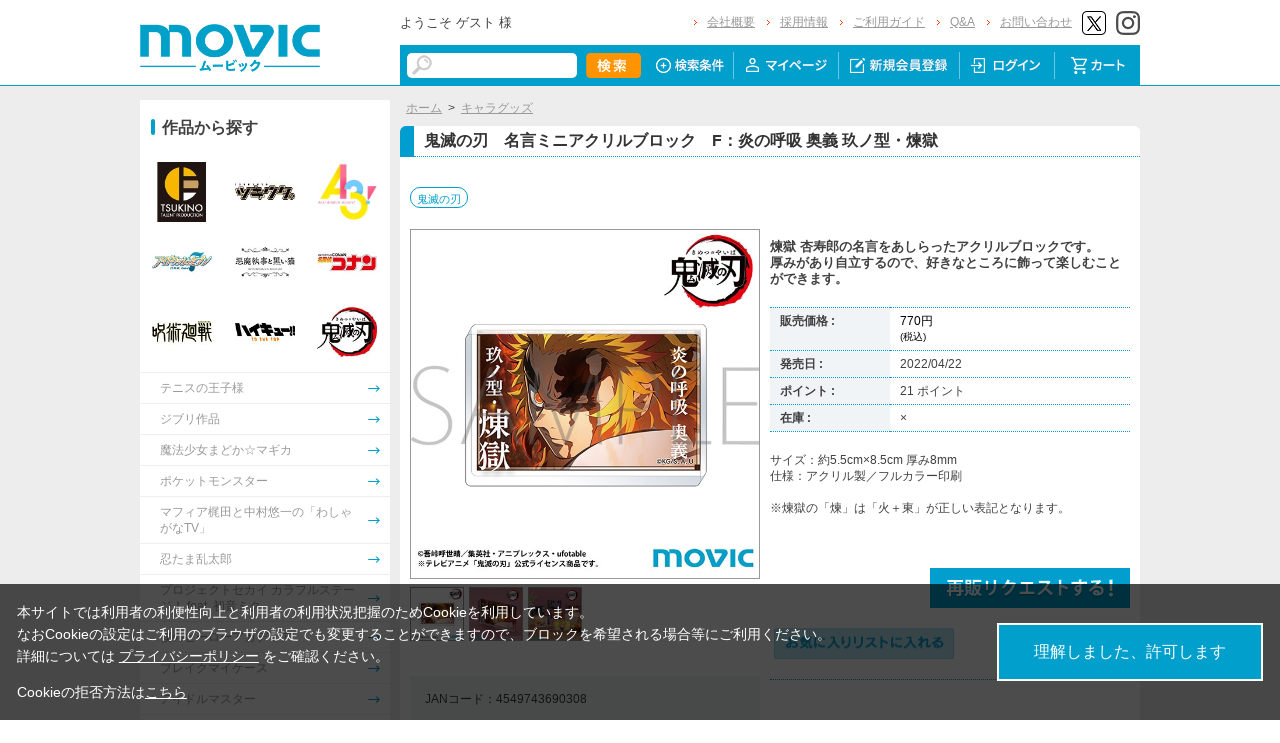

--- FILE ---
content_type: text/html; charset=shift_jis
request_url: https://www.movic.jp/shop/g/g03656-00104-00104/
body_size: 11469
content:
<!DOCTYPE HTML PUBLIC "-//W3C//DTD HTML 4.01 Transitional//EN"
    "http://www.w3.org/TR/html4/loose.dtd">
<html lang="ja" >
<head>
<meta http-equiv="Content-Type" content="text/html; charset=Shift_JIS">
<title>鬼滅の刃　名言ミニアクリルブロック　F：炎の呼吸 奥義 玖ノ型・煉獄: キャラグッズ｜ムービック（movic）</title>

<!-- Google Tag Manager -->
<script>(function(w,d,s,l,i){w[l]=w[l]||[];w[l].push({'gtm.start':
new Date().getTime(),event:'gtm.js'});var f=d.getElementsByTagName(s)[0],
j=d.createElement(s),dl=l!='dataLayer'?'&l='+l:'';j.async=true;j.src=
'https://www.googletagmanager.com/gtm.js?id='+i+dl;f.parentNode.insertBefore(j,f);
})(window,document,'script','dataLayer','GTM-W287L6B');</script>
<!-- End Google Tag Manager -->

<link rel="canonical" href="https://www.movic.jp/shop/g/g03656-00104-00104/">
<meta name="description" content="鬼滅の刃　名言ミニアクリルブロック　F：炎の呼吸 奥義 玖ノ型・煉獄のページです。">
<meta name="keywords" content="鬼滅の刃/置ｷﾓﾉ">
<meta name="viewport" content="width=device-width,initial-scale=1">

<meta name="facebook-domain-verification" content="6wpnudzxsrhqvj5v8pat1riyamiiyu" />

<meta http-equiv="Content-Type" content="text/html; charset=Shift_JIS">
<meta http-equiv="content-style-type" content="text/css">
<link rel="stylesheet" type="text/css" href="/css/style.css?20240819" media="all">
<link rel="stylesheet" type="text/css" href="/css/display_switch.css" />
<link rel="stylesheet" type="text/css" href="/css/cookie_policy.css" />
<meta http-equiv="content-script-type" content="text/javascript">
<script type="text/javascript" src="/js/jquery-3.6.0.min.js"></script>
<script language="JavaScript" type="text/javascript" src="/js/jquery-ui.js"></script>
<script language="JavaScript" type="text/javascript" src="/js/common.js"></script>
<link rel="SHORTCUT ICON" type="image/x-icon" href="/favicon.ico">
<link rel="stylesheet" type="text/css" href="/css/core.css">
<link rel="stylesheet" type="text/css" href="/css/skin.css">
<script type="text/javascript" src="/js/jquery.tile.js"></script>
<script type="text/javascript" src="/js/user.js?20240806-1705"></script>
<script type="text/javascript" src="/js/jquery.lazyload.js"></script>



<script>
	jQuery(function($) {
		$("img.lazy").lazyload();
	});
</script>
<!--[if IE 8]>
<script language="JavaScript" type="text/javascript" src="/lib/efo/pie_ie678.js"></script>
<script language="JavaScript" type="text/javascript" src="/js/init_ie8.js"></script>
<![endif]-->
<script type="text/javascript">
//jquery.tile.js
jQuery(window).on('load',function() {
    jQuery('.StyleT_Item_ .name_').tile(5);
    jQuery('.StyleT_Item_ .icon_').tile(5);
    jQuery('.StyleR_Item_ .name_').tile(5);
    jQuery('.StyleR_Item_ .icon_').tile(5);
});
</script>
<!-- 商品詳細Q&Aアコーディオン -->
<script type="text/javascript">
  jQuery(function () {
    jQuery('.mainframe_ .contactWrap dl dt').click(function () {
      jQuery(this).parent().children('.slide').slideToggle(100);
      jQuery(this).parent().toggleClass('open');
      jQuery(this).parent().toggleClass('close');
    });
  });
</script>

<link rel="stylesheet" type="text/css" href="/css/movic_customize.css?20260123">
<!-- etm meta -->
<meta property="etm:device" content="desktop" />
<meta property="etm:page_type" content="goods" />
<meta property="etm:goods_detail" content="{&quot;goods&quot;:&quot;03656-00104-00104&quot;,&quot;category&quot;:&quot;10&quot;,&quot;name&quot;:&quot;鬼滅の刃　名言ミニアクリルブロック　F：炎の呼吸 奥義 玖ノ型・煉獄&quot;,&quot;variation_name1&quot;:&quot;&quot;,&quot;variation_name2&quot;:&quot;&quot;,&quot;item_code&quot;:&quot;&quot;,&quot;backorder_fg&quot;:&quot;1&quot;,&quot;s_dt&quot;:&quot;2022/02/14 10:00:00&quot;,&quot;f_dt&quot;:&quot;&quot;,&quot;release_dt&quot;:&quot;2022/04/22&quot;,&quot;regular&quot;:&quot;0&quot;,&quot;stock_status&quot;:&quot;0&quot;,&quot;price&quot;:&quot;770&quot;,&quot;sale_fg&quot;:&quot;false&quot;,&quot;brand&quot;:&quot;&quot;,&quot;brand_name&quot;:&quot;&quot;,&quot;category_name&quot;:&quot;キャラグッズ&quot;}" />
<meta property="etm:goods_keyword" content="[{&quot;goods&quot;:&quot;03656-00104-00104&quot;,&quot;keyword&quot;:&quot;03656-00104-00104&quot;},{&quot;goods&quot;:&quot;03656-00104-00104&quot;,&quot;keyword&quot;:&quot;212&quot;},{&quot;goods&quot;:&quot;03656-00104-00104&quot;,&quot;keyword&quot;:&quot;4549743690308&quot;},{&quot;goods&quot;:&quot;03656-00104-00104&quot;,&quot;keyword&quot;:&quot;51&quot;},{&quot;goods&quot;:&quot;03656-00104-00104&quot;,&quot;keyword&quot;:&quot;kimetu&quot;},{&quot;goods&quot;:&quot;03656-00104-00104&quot;,&quot;keyword&quot;:&quot;キャラグッズ&quot;},{&quot;goods&quot;:&quot;03656-00104-00104&quot;,&quot;keyword&quot;:&quot;奥義&quot;},{&quot;goods&quot;:&quot;03656-00104-00104&quot;,&quot;keyword&quot;:&quot;鬼滅の刃&quot;},{&quot;goods&quot;:&quot;03656-00104-00104&quot;,&quot;keyword&quot;:&quot;鬼滅の刃　名言ミニアクリルブロック　F：炎の呼吸&quot;},{&quot;goods&quot;:&quot;03656-00104-00104&quot;,&quot;keyword&quot;:&quot;玖ノ型・煉獄&quot;}]" />
<meta property="etm:goods_genre" content="[{&quot;genre&quot;:&quot;100747&quot;,&quot;name&quot;:&quot;鬼滅の刃&quot;,&quot;goods&quot;:&quot;03656-00104-00104&quot;}]" />

<script type="text/javascript" src="/js/goods_ajax_cart.js"></script>
<link rel="stylesheet" type="text/css" href="/css/core.css">
<link rel="stylesheet" type="text/css" href="/css/skin.css">
<script>
  (function(i,s,o,g,r,a,m){i['GoogleAnalyticsObject']=r;i[r]=i[r]||function(){
  (i[r].q=i[r].q||[]).push(arguments)},i[r].l=1*new Date();a=s.createElement(o),
  m=s.getElementsByTagName(o)[0];a.async=1;a.src=g;m.parentNode.insertBefore(a,m)
  })(window,document,'script','//www.google-analytics.com/analytics.js','ga');

  ga('create', 'UA-6516256-1', 'auto', {'allowLinker': true});
  ga('require', 'displayfeatures');
  ga('require', 'linkid', 'linkid.js');
  ga('require', 'linker');
  ga('linker:autoLink', ['eva-movie.com'] );
  ga('send', 'pageview');

</script>

<!-- Global site tag (gtag.js) - Google Analytics -->
<script async src="https://www.googletagmanager.com/gtag/js?id=G-5BC1YZV3NW"></script>
<script>
  const trackingcode = "G-5BC1YZV3NW";
  window.dataLayer = window.dataLayer || [];
  function gtag(){dataLayer.push(arguments);}
  gtag('js', new Date());
  gtag('config', trackingcode, { send_page_view: true, user_id: null });
</script>
<script src="https://ajax.googleapis.com/ajax/libs/jquery/3.0.0/jquery.min.js"></script>
<script>
  var $ga4jq = jQuery.noConflict(true);
</script>


</head>
<body >

<!-- Google Tag Manager (noscript) -->
<noscript><iframe src="https://www.googletagmanager.com/ns.html?id=GTM-W287L6B" height="0" width="0" style="display:none;visibility:hidden"></iframe></noscript>
<!-- End Google Tag Manager (noscript) -->




<div class="wrapper_">

	<!-- Accesstrade Tracking Tag -->
<script src="https://h.accesstrade.net/js/nct/lp.min.js"></script>
<!-- End Accesstrade Tracking Tag -->
<!-- header -->
<div id="header">
  <div class="inner_">
    <h1 id="sitelogo"><a href="/shop/"><img src="https://d38cuxvdcwawa4.cloudfront.net/img/usr/common/logo.png" alt="MOVIC"></a></h1>
    <div class="submenu_">
      <div class="navi_block01">
        <div id="welcomeMessage">
          <div style="font-size:small;">ようこそ ゲスト 様</div>
          <div id="linkLogout"></div>
        </div>
        <ul>
          <li><a href="/shop/pages/company.aspx">会社概要</a></li>
          <li><a href="https://www.movic.jp/recruitment/">採用情報</a></li>
          <li><a href="/shop/pages/page08.aspx">ご利用ガイド</a></li>
          <li><a href="/shop/pages/qa.aspx">Q&amp;A</a></li>
          <li><a href="https://www.movic.jp/shop/pages/contact.aspx">お問い合わせ</a></li>

          <!--<li class="sns_btn_"><a href="https://www.movic.jp/info/line/"><img src="https://d38cuxvdcwawa4.cloudfront.net/img/usr/common/line_at.png" alt="LINE@"></a></li> -->
          <!-- <li class="sns_btn_"><a href="https://www.instagram.com/movic_jp/?ref=badge" class="ig-b- ig-b-24"><img src="https://d38cuxvdcwawa4.cloudfront.net/img/usr/common/insta.png" alt="Instagram"></a></li> -->
          <!--<li class="sns_btn_"><a href="https://www.facebook.com/movic.jp"><img src="https://d38cuxvdcwawa4.cloudfront.net/img/usr/common/head_fb.png" alt="Facebook"></a></li>-->
          <li class="sns_btn_"><a href="https://twitter.com/movic_jp" target="_blank" rel="noopener noreferrer"><img src="https://d38cuxvdcwawa4.cloudfront.net/img/usr/common/head_twitter.png" alt="X"></a></li>
          <li class="sns_btn_"><a href="https://www.instagram.com/movic_jp/" target="_blank" rel="noopener noreferrer"><img src="/img/usr/common/head_insta.png" alt="Instagram"></a></li>
        </ul>
      </div>
      <div class="navi_block02">
        <div class="inner_">
          <div class="search_">
            <form action="/shop/goods/search.aspx" method="get" name="frmSearch">
              <input type="hidden" name="search" value="x">
              <input name="keyword" type="text" class="keyword_" id="keyword" tabindex="1" value="" size="8">
              <input type="image" src="/img/usr/common/head_searchbtn.png" alt="検索" name="image" tabindex="1">
            </form>
          </div>
          <ul>
            <li><a href="/shop/goods/search.aspx"><img src="/img/usr/common/head_navi_detail_off.png" alt="検索条件"></a></li>
            <li><a href="/shop/customer/menu.aspx"><img src="/img/usr/common/head_navi_01_off.png" alt="マイページ"></a></li>
            <li><a href="/shop/customer/entry.aspx"><img src="/img/usr/common/head_navi_02_off.png" alt="新規会員登録"></a></li>
            <li><a href="/shop/customer/menu.aspx"><img src="/img/usr/common/head_navi_03_off.png" alt="ログイン"></a></li>
            <li class="cart_menu_"><a href="/shop/cart/cart.aspx"><img src="/img/usr/common/head_navi_04_off.png" alt="カート"></a>
              <div class="cart_ddmenu"><img src="/img/usr/common/cart_ddmenu_bg01.png" alt="">
                <div class="body">
                  <div id="jscart_replace_" style="">
                    <div class="cart_title_">買い物かご内の商品</div>
                    <div class="cart_frame_">
                    </div>
                  </div>
                  <script type="text/javascript" src="/js/goods_cartlist.js"></script>
                </div>
                <img src="/img/usr/common/cart_ddmenu_bg03.png" alt="">
              </div>
            </li>
          </ul>
        </div>
      </div>
    </div>
  </div>
</div>
<!-- sidebanner_ -->

<!-- サイドバナーここから -->
<!--
<div class="sidebanner_">

<div class="bnr01_"><a href="https://www.uselessuse-lab.com/f/feature/tigerandbunny_01_lamp" target="_blank" ><img src="/img/usr/banner/bnr01.jpg"></a></div>
<div class="bnr02_"><a href="https://www.uselessuse-lab.com/f/feature/tigerandbunny_01_lamp" target="_blank" ><img src="/img/usr/banner/bnr02.jpg"></a></div>

</div>
-->
<!-- サイドバナーここまで -->


<div class="inner_wrap">
<div class="container_">
<div class="contents_">

<div class="mainframe_">




<div class="mainframe_body">

<div class="navitopicpath_"><a href="https://www.movic.jp/shop/" class="topicpath_home_">ホーム</a>&gt;<a href="/shop/c/c10/">キャラグッズ</a></div>
<h1 class="goods_name_"><span>鬼滅の刃　名言ミニアクリルブロック　F：炎の呼吸 奥義 玖ノ型・煉獄</span></h1>

<p class="message_"></p>

<input type="hidden" value="" id="hidden_variation_group">
<input type="hidden" value="0" id="variation_design_type">
<input type="hidden" value="03656-00104-00104" id="hidden_goods">
<div class="goodsproductdetail_">
<script type="text/javascript">
var crsirefo_jscart = "";
</script>


<div class="related_">関連作品&nbsp;<a href="https://www.movic.jp/shop/r/r100747">鬼滅の刃</a><div></div></div>


	<div class="goodsimg_" id="gallery">
		<div class="img_L_">
			<div id="jqz_wrap">
				<a href="https://d38cuxvdcwawa4.cloudfront.net/img/goods/L/03656-00104-00104-l.jpg" id="jqz" rel="gallery" title="鬼滅の刃　名言ミニアクリルブロック　F：炎の呼吸 奥義 玖ノ型・煉獄">
				<img src="https://d38cuxvdcwawa4.cloudfront.net/img/goods/L/03656-00104-00104-l.jpg" alt="鬼滅の刃　名言ミニアクリルブロック　F：炎の呼吸 奥義 玖ノ型・煉獄"  class="src_l_"></a>
			</div>
		</div>
		<div id="change_image_for_lightbox"></div>
		<div class="etc_goodsimg_">
		<script type="text/javascript" src="/js/jquery.jqzoom-core.js"></script>
		<script type="text/javascript" src="/js/jquery.jqzoom-core-pack.js"></script>
		<ul class="etc_goodsimg_line_ thumblist" >
			
			<li class="etc_goodsimg_item_">
			<a href="javascript:void(0);" rel="{gallery: 'gallery', smallimage: 'https://d38cuxvdcwawa4.cloudfront.net/img/goods/L/03656-00104-00104-l.jpg',largeimage: 'https://d38cuxvdcwawa4.cloudfront.net/img/goods/L/03656-00104-00104-l.jpg'}" class="info zoomThumbActive" name="03656-00104-00104" title="鬼滅の刃　名言ミニアクリルブロック　F：炎の呼吸 奥義 玖ノ型・煉獄">
			<img src="https://d38cuxvdcwawa4.cloudfront.net/img/goods/L/03656-00104-00104-l.jpg" alt="鬼滅の刃　名言ミニアクリルブロック　F：炎の呼吸 奥義 玖ノ型・煉獄" >
			</a>
			</li>
			

			
			<li class="etc_goodsimg_item_">
			<a href="javascript:void(0);" rel="https://d38cuxvdcwawa4.cloudfront.net/img/goods/1/03656-00104-00104.jpg" class="info" name="03656-00104-00104" title="鬼滅の刃　名言ミニアクリルブロック　F：炎の呼吸 奥義 玖ノ型・煉獄">
			<img src="https://d38cuxvdcwawa4.cloudfront.net/img/goods/1/03656-00104-00104.jpg" alt="鬼滅の刃　名言ミニアクリルブロック　F：炎の呼吸 奥義 玖ノ型・煉獄" >
			</a>
			</li>
			

			
			<li class="etc_goodsimg_item_">
			<a href="javascript:void(0);" rel="https://d38cuxvdcwawa4.cloudfront.net/img/goods/2/03656-00104-00104.jpg" class="info" name="03656-00104-00104" title="鬼滅の刃　名言ミニアクリルブロック　F：炎の呼吸 奥義 玖ノ型・煉獄">
			<img src="https://d38cuxvdcwawa4.cloudfront.net/img/goods/2/03656-00104-00104.jpg" alt="鬼滅の刃　名言ミニアクリルブロック　F：炎の呼吸 奥義 玖ノ型・煉獄" >
			</a>
			</li>
			

			

			

			
			
			
			
			
			
			
			
			
			
			
			
			
			
			
			
			
			
			
			
			
			
			
			
			
			
			
			
			
						
		</ul>
		</div>

		

		

		<div class="goodscomment2_">JANコード：4549743690308</div>

		</div>

		<div class="goodsspec_ js-enhanced-ecommerce-item-detail">
		<div class="icon_area_">









		</div>
			
			
			
			
			<div class="top_comment_" id="spec_goods_comment"><p>煉獄 杏寿郎の名言をあしらったアクリルブロックです。<br>
厚みがあり自立するので、好きなところに飾って楽しむことができます。</p></div>
			
			<table class="formdetail_ goodsspec_">
				<tr>
					
					<th>販売価格 : </th>
					<td id="spec_price">
					
					
						<span class="price_ js-enhanced-ecommerce-goods-price">
						
							
							 770円<br><span class="small_">(税込)</span>
							
						
						</span>
					
					
					</td>
					
				</tr>
				
				
					
					<tr>
						<th>発売日 : </th>
						<td id="spec_release_dt">2022/04/22</td>
					</tr>
					
				
				

				
				
				<tr>
					<th>ポイント : </th>
					<td id="spec_point">21 ポイント</td>
				</tr>
				
				
				
				
				<tr>
					<th>在庫 : </th>
					<td id="spec_stock_msg">&#215;</td>
				</tr>
				
			</table>

			<form name="frm" method="POST" action="/shop/cart/cart.aspx">

			
			<div class="cartbox_">
				<div class="variation_box_"><input name="goods" type="hidden" value="03656-00104-00104"></div> 	 
				
				<div class="goodscomment4_">サイズ：約5.5cm×8.5cm 厚み8mm<br>
仕様：アクリル製／フルカラー印刷<br>
<br>
※煉獄の「煉」は「火＋東」が正しい表記となります。</div>
				
				
				<br>
				
				
				 	 
				
				
				<br>
				
				<a href="/shop/customer/backorder.aspx?goods=03656-00104-00104&crsirefo_hidden=9554758b6ea5e6979274948ff5ac3eb999fb08ac86d588eeee9991c53656fba9" id="backorderlink_"><img src="/img/sys/button/backorder.gif" alt="入荷案内申し込み" ></a>
				

<ul class="option_buttons_">
<li>
<a href="https://www.movic.jp/shop/customer/bookmark.aspx?goods=03656-00104-00104&crsirefo_hidden=9554758b6ea5e6979274948ff5ac3eb999fb08ac86d588eeee9991c53656fba9"><img src="/img/sys/button/bookmark.gif" alt="お気に入りに追加" class="js-animation-bookmark js-enhanced-ecommerce-goods-bookmark"></a>
</li>



</ul>


				<dl class="common_infomation_">
				
				</dl>

			</div> 
			<div id="backorder">
			
			
			
			</div>
			
			
			</form>


			
		</div>


		<div class="goodscomment1_"><font color="#e41c96">2022/2/27までのご予約で確実にご用意！<br>
※以降は上限数に達し次第受付終了となります。</font></div>

		

</div>











<div class="togetherlist_">
<h2 class="common_headline2_ accessory000_">
<img src="/img/usr/common/icon_togetherlist.jpg">
<span>関連商品</span></h2>


<script type="text/javascript">
var crsirefo_jscart = "";
</script>






<div class="goods_">
<div  class="StyleT_Frame_">
<div class="StyleT_Line_">
<div class="StyleT_Item_ js-enhanced-ecommerce-item">

		<div class="icon_">
			
			
			
		</div>




	

		<div class="img_"> 





			<!--<a class="goods_name_" href="/shop/g/g03656-00104-00099/" title="鬼滅の刃　名言ミニアクリルブロック　A：うまい！" ><img alt="鬼滅の刃　名言ミニアクリルブロック　A：うまい！" src="https://d38cuxvdcwawa4.cloudfront.net/img/goods/S/03656-00104-00099-s.jpg" ></a>-->
			<a class="goods_name_ js-enhanced-ecommerce-goods-image" href="/shop/g/g03656-00104-00099/" title="鬼滅の刃　名言ミニアクリルブロック　A：うまい！" ><img class="lazy" data-original="https://d38cuxvdcwawa4.cloudfront.net/img/goods/S/03656-00104-00099-s.jpg" alt="鬼滅の刃　名言ミニアクリルブロック　A：うまい！" ></a>
		</div>

	<div class="name_">
		<div class="name1_"><a class="goods_name_ js-enhanced-ecommerce-goods-name" href="/shop/g/g03656-00104-00099/" title="鬼滅の刃　名言ミニアクリルブロック　A：うまい！"  data-category1="キャラグッズ(10)" data-category2="キャラグッズ(10)" data-category3="キャラグッズ(10)"data-category4="キャラグッズ(10)" >鬼滅の刃　名言ミニアクリルブロック　A：うまい！</a></div>
	
	</div>
	
	
	<div class="price_ js-enhanced-ecommerce-goods-price">
		 770円
		
	</div>
	
	<div class="cart_">
	
	</div>
	
</div><div class="StyleT_Item_ js-enhanced-ecommerce-item">

		<div class="icon_">
			
			
			
		</div>




	

		<div class="img_"> 





			<!--<a class="goods_name_" href="/shop/g/g03656-00104-00100/" title="鬼滅の刃　名言ミニアクリルブロック　B：俺の情熱は無くならない！心の炎が消えることはない！俺は決して挫けない" ><img alt="鬼滅の刃　名言ミニアクリルブロック　B：俺の情熱は無くならない！心の炎が消えることはない！俺は決して挫けない" src="https://d38cuxvdcwawa4.cloudfront.net/img/goods/S/03656-00104-00100-s.jpg" ></a>-->
			<a class="goods_name_ js-enhanced-ecommerce-goods-image" href="/shop/g/g03656-00104-00100/" title="鬼滅の刃　名言ミニアクリルブロック　B：俺の情熱は無くならない！心の炎が消えることはない！俺は決して挫けない" ><img class="lazy" data-original="https://d38cuxvdcwawa4.cloudfront.net/img/goods/S/03656-00104-00100-s.jpg" alt="鬼滅の刃　名言ミニアクリルブロック　B：俺の情熱は無くならない！心の炎が消えることはない！俺は決して挫けない" ></a>
		</div>

	<div class="name_">
		<div class="name1_"><a class="goods_name_ js-enhanced-ecommerce-goods-name" href="/shop/g/g03656-00104-00100/" title="鬼滅の刃　名言ミニアクリルブロック　B：俺の情熱は無くならない！心の炎が消えることはない！俺は決して挫けない"  data-category1="キャラグッズ(10)" data-category2="キャラグッズ(10)" data-category3="キャラグッズ(10)"data-category4="キャラグッズ(10)" >鬼滅の刃　名言ミニアクリルブロック　B：俺の情熱は無くならない！心の炎が消えることはない！俺は決して挫けない</a></div>
	
	</div>
	
	
	<div class="price_ js-enhanced-ecommerce-goods-price">
		 770円
		
	</div>
	
	<div class="cart_">
	
	</div>
	
</div><div class="StyleT_Item_ js-enhanced-ecommerce-item">

		<div class="icon_">
			
			
			
		</div>




	

		<div class="img_"> 





			<!--<a class="goods_name_" href="/shop/g/g03656-00104-00101/" title="鬼滅の刃　名言ミニアクリルブロック　C：よもやよもやだ 柱として不甲斐なし!!穴があったら入りたい!!" ><img alt="鬼滅の刃　名言ミニアクリルブロック　C：よもやよもやだ 柱として不甲斐なし!!穴があったら入りたい!!" src="https://d38cuxvdcwawa4.cloudfront.net/img/goods/S/03656-00104-00101-s.jpg" ></a>-->
			<a class="goods_name_ js-enhanced-ecommerce-goods-image" href="/shop/g/g03656-00104-00101/" title="鬼滅の刃　名言ミニアクリルブロック　C：よもやよもやだ 柱として不甲斐なし!!穴があったら入りたい!!" ><img class="lazy" data-original="https://d38cuxvdcwawa4.cloudfront.net/img/goods/S/03656-00104-00101-s.jpg" alt="鬼滅の刃　名言ミニアクリルブロック　C：よもやよもやだ 柱として不甲斐なし!!穴があったら入りたい!!" ></a>
		</div>

	<div class="name_">
		<div class="name1_"><a class="goods_name_ js-enhanced-ecommerce-goods-name" href="/shop/g/g03656-00104-00101/" title="鬼滅の刃　名言ミニアクリルブロック　C：よもやよもやだ 柱として不甲斐なし!!穴があったら入りたい!!"  data-category1="キャラグッズ(10)" data-category2="キャラグッズ(10)" data-category3="キャラグッズ(10)"data-category4="キャラグッズ(10)" >鬼滅の刃　名言ミニアクリルブロック　C：よもやよもやだ 柱として不甲斐なし!!穴があったら入りたい!!</a></div>
	
	</div>
	
	
	<div class="price_ js-enhanced-ecommerce-goods-price">
		 770円
		
	</div>
	
	<div class="cart_">
	
	</div>
	
</div><div class="StyleT_Item_ js-enhanced-ecommerce-item">

		<div class="icon_">
			
			
			
		</div>




	

		<div class="img_"> 





			<!--<a class="goods_name_" href="/shop/g/g03656-00104-00102/" title="鬼滅の刃　名言ミニアクリルブロック　D：集中" ><img alt="鬼滅の刃　名言ミニアクリルブロック　D：集中" src="https://d38cuxvdcwawa4.cloudfront.net/img/goods/S/03656-00104-00102-s.jpg" ></a>-->
			<a class="goods_name_ js-enhanced-ecommerce-goods-image" href="/shop/g/g03656-00104-00102/" title="鬼滅の刃　名言ミニアクリルブロック　D：集中" ><img class="lazy" data-original="https://d38cuxvdcwawa4.cloudfront.net/img/goods/S/03656-00104-00102-s.jpg" alt="鬼滅の刃　名言ミニアクリルブロック　D：集中" ></a>
		</div>

	<div class="name_">
		<div class="name1_"><a class="goods_name_ js-enhanced-ecommerce-goods-name" href="/shop/g/g03656-00104-00102/" title="鬼滅の刃　名言ミニアクリルブロック　D：集中"  data-category1="キャラグッズ(10)" data-category2="キャラグッズ(10)" data-category3="キャラグッズ(10)"data-category4="キャラグッズ(10)" >鬼滅の刃　名言ミニアクリルブロック　D：集中</a></div>
	
	</div>
	
	
	<div class="price_ js-enhanced-ecommerce-goods-price">
		 770円
		
	</div>
	
	<div class="cart_">
	
	</div>
	
</div><div class="StyleT_Item_ js-enhanced-ecommerce-item">

		<div class="icon_">
			
			
			
		</div>




	

		<div class="img_"> 





			<!--<a class="goods_name_" href="/shop/g/g03656-00104-00103/" title="鬼滅の刃　名言ミニアクリルブロック　E：老いることも死ぬことも人間という儚い生き物の美しさだ" ><img alt="鬼滅の刃　名言ミニアクリルブロック　E：老いることも死ぬことも人間という儚い生き物の美しさだ" src="https://d38cuxvdcwawa4.cloudfront.net/img/goods/S/03656-00104-00103-s.jpg" ></a>-->
			<a class="goods_name_ js-enhanced-ecommerce-goods-image" href="/shop/g/g03656-00104-00103/" title="鬼滅の刃　名言ミニアクリルブロック　E：老いることも死ぬことも人間という儚い生き物の美しさだ" ><img class="lazy" data-original="https://d38cuxvdcwawa4.cloudfront.net/img/goods/S/03656-00104-00103-s.jpg" alt="鬼滅の刃　名言ミニアクリルブロック　E：老いることも死ぬことも人間という儚い生き物の美しさだ" ></a>
		</div>

	<div class="name_">
		<div class="name1_"><a class="goods_name_ js-enhanced-ecommerce-goods-name" href="/shop/g/g03656-00104-00103/" title="鬼滅の刃　名言ミニアクリルブロック　E：老いることも死ぬことも人間という儚い生き物の美しさだ"  data-category1="キャラグッズ(10)" data-category2="キャラグッズ(10)" data-category3="キャラグッズ(10)"data-category4="キャラグッズ(10)" >鬼滅の刃　名言ミニアクリルブロック　E：老いることも死ぬことも人間という儚い生き物の美しさだ</a></div>
	
	</div>
	
	
	<div class="price_ js-enhanced-ecommerce-goods-price">
		 770円
		
	</div>
	
	<div class="cart_">
	
	</div>
	
</div>
</div>
<div class="StyleT_Line_">
<div class="StyleT_Item_ js-enhanced-ecommerce-item">

		<div class="icon_">
			
			
			
		</div>




	

		<div class="img_"> 





			<!--<a class="goods_name_" href="/shop/g/g03656-00220-01025/" title="鬼滅の刃　技名アクリルキーホルダー　音の呼吸 壱ノ型 轟" ><img alt="鬼滅の刃　技名アクリルキーホルダー　音の呼吸 壱ノ型 轟" src="https://d38cuxvdcwawa4.cloudfront.net/img/goods/S/03656-00220-01025-s.jpg" ></a>-->
			<a class="goods_name_ js-enhanced-ecommerce-goods-image" href="/shop/g/g03656-00220-01025/" title="鬼滅の刃　技名アクリルキーホルダー　音の呼吸 壱ノ型 轟" ><img class="lazy" data-original="https://d38cuxvdcwawa4.cloudfront.net/img/goods/S/03656-00220-01025-s.jpg" alt="鬼滅の刃　技名アクリルキーホルダー　音の呼吸 壱ノ型 轟" ></a>
		</div>

	<div class="name_">
		<div class="name1_"><a class="goods_name_ js-enhanced-ecommerce-goods-name" href="/shop/g/g03656-00220-01025/" title="鬼滅の刃　技名アクリルキーホルダー　音の呼吸 壱ノ型 轟"  data-category1="キャラグッズ(10)" data-category2="キャラグッズ(10)" data-category3="キャラグッズ(10)"data-category4="キャラグッズ(10)" >鬼滅の刃　技名アクリルキーホルダー　音の呼吸 壱ノ型 轟</a></div>
	
	</div>
	
	
	<div class="price_ js-enhanced-ecommerce-goods-price">
		 715円
		
	</div>
	
	<div class="cart_">
	
	</div>
	
</div><div class="StyleT_Item_ js-enhanced-ecommerce-item">

		<div class="icon_">
			
			
			
		</div>




	

		<div class="img_"> 





			<!--<a class="goods_name_" href="/shop/g/g03656-00220-01026/" title="鬼滅の刃　技名アクリルキーホルダー　音の呼吸 肆ノ型 響斬無間" ><img alt="鬼滅の刃　技名アクリルキーホルダー　音の呼吸 肆ノ型 響斬無間" src="https://d38cuxvdcwawa4.cloudfront.net/img/goods/S/03656-00220-01026-s.jpg" ></a>-->
			<a class="goods_name_ js-enhanced-ecommerce-goods-image" href="/shop/g/g03656-00220-01026/" title="鬼滅の刃　技名アクリルキーホルダー　音の呼吸 肆ノ型 響斬無間" ><img class="lazy" data-original="https://d38cuxvdcwawa4.cloudfront.net/img/goods/S/03656-00220-01026-s.jpg" alt="鬼滅の刃　技名アクリルキーホルダー　音の呼吸 肆ノ型 響斬無間" ></a>
		</div>

	<div class="name_">
		<div class="name1_"><a class="goods_name_ js-enhanced-ecommerce-goods-name" href="/shop/g/g03656-00220-01026/" title="鬼滅の刃　技名アクリルキーホルダー　音の呼吸 肆ノ型 響斬無間"  data-category1="キャラグッズ(10)" data-category2="キャラグッズ(10)" data-category3="キャラグッズ(10)"data-category4="キャラグッズ(10)" >鬼滅の刃　技名アクリルキーホルダー　音の呼吸 肆ノ型 響斬無間</a></div>
	
	</div>
	
	
	<div class="price_ js-enhanced-ecommerce-goods-price">
		 715円
		
	</div>
	
	<div class="cart_">
	
	</div>
	
</div><div class="StyleT_Item_ js-enhanced-ecommerce-item">

		<div class="icon_">
			
			
			
		</div>




	

		<div class="img_"> 





			<!--<a class="goods_name_" href="/shop/g/g03656-00220-01027/" title="鬼滅の刃　技名アクリルキーホルダー　音の呼吸 伍ノ型 鳴弦奏々" ><img alt="鬼滅の刃　技名アクリルキーホルダー　音の呼吸 伍ノ型 鳴弦奏々" src="https://d38cuxvdcwawa4.cloudfront.net/img/goods/S/03656-00220-01027-s.jpg" ></a>-->
			<a class="goods_name_ js-enhanced-ecommerce-goods-image" href="/shop/g/g03656-00220-01027/" title="鬼滅の刃　技名アクリルキーホルダー　音の呼吸 伍ノ型 鳴弦奏々" ><img class="lazy" data-original="https://d38cuxvdcwawa4.cloudfront.net/img/goods/S/03656-00220-01027-s.jpg" alt="鬼滅の刃　技名アクリルキーホルダー　音の呼吸 伍ノ型 鳴弦奏々" ></a>
		</div>

	<div class="name_">
		<div class="name1_"><a class="goods_name_ js-enhanced-ecommerce-goods-name" href="/shop/g/g03656-00220-01027/" title="鬼滅の刃　技名アクリルキーホルダー　音の呼吸 伍ノ型 鳴弦奏々"  data-category1="キャラグッズ(10)" data-category2="キャラグッズ(10)" data-category3="キャラグッズ(10)"data-category4="キャラグッズ(10)" >鬼滅の刃　技名アクリルキーホルダー　音の呼吸 伍ノ型 鳴弦奏々</a></div>
	
	</div>
	
	
	<div class="price_ js-enhanced-ecommerce-goods-price">
		 715円
		
	</div>
	
	<div class="cart_">
	
	</div>
	
</div><div class="StyleT_Item_ js-enhanced-ecommerce-item">

		<div class="icon_">
			
			
			
		</div>




	

		<div class="img_"> 





			<!--<a class="goods_name_" href="/shop/g/g03656-00840-00138/" title="鬼滅の刃　2連リング　魘夢" ><img alt="鬼滅の刃　2連リング　魘夢" src="https://d38cuxvdcwawa4.cloudfront.net/img/goods/S/03656-00840-00138-s.jpg" ></a>-->
			<a class="goods_name_ js-enhanced-ecommerce-goods-image" href="/shop/g/g03656-00840-00138/" title="鬼滅の刃　2連リング　魘夢" ><img class="lazy" data-original="https://d38cuxvdcwawa4.cloudfront.net/img/goods/S/03656-00840-00138-s.jpg" alt="鬼滅の刃　2連リング　魘夢" ></a>
		</div>

	<div class="name_">
		<div class="name1_"><a class="goods_name_ js-enhanced-ecommerce-goods-name" href="/shop/g/g03656-00840-00138/" title="鬼滅の刃　2連リング　魘夢"  data-category1="キャラグッズ(10)" data-category2="キャラグッズ(10)" data-category3="キャラグッズ(10)"data-category4="キャラグッズ(10)" >鬼滅の刃　2連リング　魘夢</a></div>
	
	</div>
	
	
	<div class="price_ js-enhanced-ecommerce-goods-price">
		 3,850円
		
	</div>
	
	<div class="cart_">
	
	</div>
	
</div><div class="StyleT_Item_ js-enhanced-ecommerce-item">

		<div class="icon_">
			
			
			
		</div>




	

		<div class="img_"> 





			<!--<a class="goods_name_" href="/shop/g/g03656-00840-00139/" title="鬼滅の刃　2連リング　猗窩座" ><img alt="鬼滅の刃　2連リング　猗窩座" src="https://d38cuxvdcwawa4.cloudfront.net/img/goods/S/03656-00840-00139-s.jpg" ></a>-->
			<a class="goods_name_ js-enhanced-ecommerce-goods-image" href="/shop/g/g03656-00840-00139/" title="鬼滅の刃　2連リング　猗窩座" ><img class="lazy" data-original="https://d38cuxvdcwawa4.cloudfront.net/img/goods/S/03656-00840-00139-s.jpg" alt="鬼滅の刃　2連リング　猗窩座" ></a>
		</div>

	<div class="name_">
		<div class="name1_"><a class="goods_name_ js-enhanced-ecommerce-goods-name" href="/shop/g/g03656-00840-00139/" title="鬼滅の刃　2連リング　猗窩座"  data-category1="キャラグッズ(10)" data-category2="キャラグッズ(10)" data-category3="キャラグッズ(10)"data-category4="キャラグッズ(10)" >鬼滅の刃　2連リング　猗窩座</a></div>
	
	</div>
	
	
	<div class="price_ js-enhanced-ecommerce-goods-price">
		 3,850円
		
	</div>
	
	<div class="cart_">
	
	</div>
	
</div>
</div>
<div class="StyleT_Line_">
<div class="StyleT_Item_ js-enhanced-ecommerce-item">

		<div class="icon_">
			
			
			
		</div>




	

		<div class="img_"> 





			<!--<a class="goods_name_" href="/shop/g/g03656-00840-00140/" title="鬼滅の刃　2連リング　堕姫" ><img alt="鬼滅の刃　2連リング　堕姫" src="https://d38cuxvdcwawa4.cloudfront.net/img/goods/S/03656-00840-00140-s.jpg" ></a>-->
			<a class="goods_name_ js-enhanced-ecommerce-goods-image" href="/shop/g/g03656-00840-00140/" title="鬼滅の刃　2連リング　堕姫" ><img class="lazy" data-original="https://d38cuxvdcwawa4.cloudfront.net/img/goods/S/03656-00840-00140-s.jpg" alt="鬼滅の刃　2連リング　堕姫" ></a>
		</div>

	<div class="name_">
		<div class="name1_"><a class="goods_name_ js-enhanced-ecommerce-goods-name" href="/shop/g/g03656-00840-00140/" title="鬼滅の刃　2連リング　堕姫"  data-category1="キャラグッズ(10)" data-category2="キャラグッズ(10)" data-category3="キャラグッズ(10)"data-category4="キャラグッズ(10)" >鬼滅の刃　2連リング　堕姫</a></div>
	
	</div>
	
	
	<div class="price_ js-enhanced-ecommerce-goods-price">
		 3,850円
		
	</div>
	
	<div class="cart_">
	
	</div>
	
</div><div class="StyleT_Item_ js-enhanced-ecommerce-item">

		<div class="icon_">
			
			
			
		</div>




	

		<div class="img_"> 





			<!--<a class="goods_name_" href="/shop/g/g03656-00840-00141/" title="鬼滅の刃　2連リング　妓夫太郎" ><img alt="鬼滅の刃　2連リング　妓夫太郎" src="https://d38cuxvdcwawa4.cloudfront.net/img/goods/S/03656-00840-00141-s.jpg" ></a>-->
			<a class="goods_name_ js-enhanced-ecommerce-goods-image" href="/shop/g/g03656-00840-00141/" title="鬼滅の刃　2連リング　妓夫太郎" ><img class="lazy" data-original="https://d38cuxvdcwawa4.cloudfront.net/img/goods/S/03656-00840-00141-s.jpg" alt="鬼滅の刃　2連リング　妓夫太郎" ></a>
		</div>

	<div class="name_">
		<div class="name1_"><a class="goods_name_ js-enhanced-ecommerce-goods-name" href="/shop/g/g03656-00840-00141/" title="鬼滅の刃　2連リング　妓夫太郎"  data-category1="キャラグッズ(10)" data-category2="キャラグッズ(10)" data-category3="キャラグッズ(10)"data-category4="キャラグッズ(10)" >鬼滅の刃　2連リング　妓夫太郎</a></div>
	
	</div>
	
	
	<div class="price_ js-enhanced-ecommerce-goods-price">
		 3,850円
		
	</div>
	
	<div class="cart_">
	
	</div>
	
</div>
</div>

</div>
</div>




</div>


</div>
<div class="contactWrap">
    <dl class="close">
      <dt class="btn"><img src="https://www.movic.jp/img/freepage/qa/img/ico_Q.gif" alt="icon_Q">支払方法を変更したい</dt>
      <dd class="slide">
        <p><span>お支払方法変更は出来かねます</span>ので、予めご了承ください。</p>
      </dd>
    </dl>
    <dl class="close">
      <dt class="btn"><img src="https://www.movic.jp/img/freepage/qa/img/ico_Q.gif" alt="icon_Q">注文をキャンセルしたい</dt>
      <dd class="slide">
        <p>誠に申し訳ございませんが、本サイトでは<span>お客様のご都合によるご注文のキャンセルは、ご注文商品の一部・全部を問わず原則としてお受けできません。</span></p>
        <p>また、ご注文確定時にご利用規約に基づきまして当店とお客様のあいだで、売買契約が履行されます。<br>
          ご注文の際には、内容をよくご確認の上で確定いただきますようお願いたします。<br>
          商品の仕様・数量・発送時期（もしくは販売時期）・決済方法など、内容をご確認の上ご注文ください</p>
      </dd>
    </dl>
    <dl class="close">
      <dt class="btn"><img src="https://www.movic.jp/img/freepage/qa/img/ico_Q.gif" alt="icon_Q">ポイントで商品を購入したい</dt>
      <dd class="slide">
        <p>恐れ入りますがポイントは商品ご購入にはご利用いただけません。</p>
        <p>ポイントは【<a href="https://www.movic.jp/shop/c/c17/">ポイント交換アイテム</a>】との交換のみご利用いただけます。</p>
      </dd>
    </dl>
</div>

<div class="details_note">
  <ul>
    <li>※営利目的及び転売目的でのお申し込みはお断りさせて頂きます。</li>
    <li>※当サイトに関わる景品・特典・応募券・引換券等は、全て第三者への譲渡・オークション等の転売は禁止とします。</li>
    <li>※弊社では食品のアレルギー物質につきまして、特定原材料７品目（卵、乳、小麦、えび、かに、落花生、そば）が商品の原材料に含まれる場合、個々のパッケージの原材料欄に情報を表示しています。</li>
    <li>※未入金キャンセルが発生した場合は予告なく再販売することがございます。（くじ・アニカプ商品を除く）</li>
    <li>※商品ページに販売期間の指定がある場合において、当該販売期間内であっても製造数によりご購入いただけない場合がございます。</li>
    <li>※掲載画像はイメージのため、実際の商品と多少異なる場合がございます。</li>
   <li>※販売期間はその時点での製造商品に対するものであり、期間限定販売の商品であることを示唆するものではございません。</li>
    <li>※販売期間が設定されている商品であっても、お客様の承諾なく再販する可能性がございます。予めご了承ください。<br>
      ただし「期間限定販売」「数量限定販売」と明示したものについてはこの限りではありません。</li>
  </ul>
</div>


</div>

<div class="leftmenuframe_">
<div class="sidebox_" id="ganle_nav_">
  <h2 class="pc_heading" style="background:white">作品から探す</h2>
  <ul>
<li><a href="/shop/r/r101805_hy"><span class="img_"><img src="/img/usr/sidebox/side_ganle_img001.jpg" alt="ツキノ芸能プロダクション"></span></a></li>
<li><a href="/shop/r/r101801_hy"><span class="img_"><img src="/img/usr/sidebox/side_ganle_img002.jpg" alt="ツキウタ。"></span></a></li>
<li><a href="/shop/r/r100419_hy"><span class="img_"><img src="/img/usr/sidebox/side_ganle_img003.jpg" alt="A3!"></span></a></li>
<li><a href="/shop/r/r100146_hy"><span class="img_"><img src="/img/usr/sidebox/side_ganle_img004.jpg" alt="アイドリッシュセブン"></span></a></li>
<li><a href="/shop/r/r100101_hy"><span class="img_"><img src="/img/usr/sidebox/side_ganle_img005.jpg" alt="悪魔執事と黒い猫"></span></a></li>
<li><a href="/shop/r/r103402_hy"><span class="img_"><img src="/img/usr/sidebox/side_ganle_img006.jpg" alt="名探偵コナン"></span></a></li>
<li><a href="/shop/r/r101273_hy"><span class="img_"><img src="/img/usr/sidebox/side_ganle_img007.jpg" alt="呪術廻戦"></span></a></li>
<li><a href="/shop/r/r102603_hy"><span class="img_"><img src="/img/usr/sidebox/side_ganle_img008.jpg" alt="ハイキュー!!"></span></a></li>
<li><a href="/shop/r/r100747_hy"><span class="img_"><img src="/img/usr/sidebox/side_ganle_img009.jpg" alt="鬼滅の刃"></span></a></li>
<li><a href="/shop/r/r101913_hy"><span class="name_">テニスの王子様</span></a></li>
<li><a href="/shop/r/r101227_hy"><span class="name_">ジブリ作品</span></a></li>

<!-- 作品から探す更新ここから -->
<li><a href="/shop/r/r103111_hy"><span class="name_">魔法少女まどか☆マギカ</span></a></li>
<li><a href="/shop/r/r103006_hy"><span class="name_">ポケットモンスター</span></a></li>
<li><a href="/shop/r/r103158_hy"><span class="name_">マフィア梶田と中村悠一の「わしゃがなTV」</span></a></li>
<li><a href="/shop/r/r102204_hy"><span class="name_">忍たま乱太郎</span></a></li>
<li><a href="/shop/r/r100676_hy"><span class="name_">プロジェクトセカイ カラフルステージ！ feat. 初音ミク</span></a></li>
<li><a href="/shop/r/r103019_hy"><span class="name_">僕のヒーローアカデミア</span></a></li>
<li><a href="/shop/r/r102810_hy"><span class="name_">ブレイクマイケース</span></a></li>
<li><a href="/shop/r/r100104_hy"><span class="name_">アイドルマスター</span></a></li>
<li><a href="/shop/r/r101104_hy"><span class="name_">最遊記</span></a></li>
<!-- 作品から探す更新ここまで -->

  </ul>
  <div class="ganle_all_">
    <a href="/shop/pages/search_title.aspx" onmousedown="ga('send', 'event', 'PC_TOP','pc_top_left_title_list_under','pc_top_left_title_list_under_一覧を見る(下部)');" class="btn_whiteBlue">作品名から探す&nbsp;&rarr;</a>
    <a href="/shop/e/enew/"><img src="https://www.movic.jp/img/usr/sidebox/top_newitem.png" style="margin-top:20px" width="240" height="40" alt="新着商品"></a>
  </div>
</div>
<form action="https://www.login.secomtrust.net/customer/customer/pfw/CertificationPage.do" name="CertificationPageForm" method="post" target="_blank" style="margin:0;">
  <input type="image" src="https://www.movic.jp/img/usr/sidebox/B3010420_M.gif" width="56" height="88" name="Sticker" alt="クリックして証明書の内容をご確認ください" oncontextmenu="return false;" />
  <input type="hidden" name="Req_ID" value="7156706679" />
</form>


</div>

</div>
</div>
</div>

<div class="rightmenuframe_">
<div class="sidebox_" id="sidebox_itemhistory">
<h2><img src="/img/usr/common/itemhistory.png"></h2>
<div id="itemHistory">
<div id="itemHistoryDetail">



</div>
<div id="historyCaution" style="display: block;">
<span id="messNothing" style="display: none;">最近見た商品がありません。</span>
<span id="messRedraw" style="display: none;">履歴を残す場合は、"履歴を残す"をクリックしてください。</span>
</div>
<div id="itemHistoryButton">
</div>

<script type="text/javascript" src="/js/jquery.cookie.js"></script>
<input type="hidden" id="js_leave_History" value="0" />
<script type="text/javascript" src="/js/goods_history.js"></script>

</div>
</div>
</div>


<div id="footer">


	<div id="pagetop_">
  <div>
    <a href="#pagetop"><img src="/img/usr/common/pagetop.png" alt="PAGE TOP"></a>
  </div>
</div>
<div id="navi">
  <div class="inner_">
    <dl>
      <dt>
        <a href="/shop/goods/feed.rss"><img src="/img/usr/common/footer_navi07.png" alt="RSS（新着情報）"></a>
      </dt>
      <dd class="lyt-blank">&nbsp;</dd>
      <dt>
        <a href="https://twitter.com/movic_jp" target="_blank" rel="noopener noreferrer"><img src="/img/usr/common/footer_navi_twitter.jpg" alt="X"></a>
      </dt>
      <dd class="lyt-blank">&nbsp;</dd>
      <dt>
        <a href="https://www.instagram.com/movic_jp/" target="_blank" rel="noopener noreferrer"><img src="/img/usr/common/footer_navi_instagram.jpg" alt="Instagram"></a>
      </dt>
      <dd class="lyt-blank">&nbsp;</dd>
      <dt>
        <a href="/shop/pages/page08.aspx"><img src="/img/usr/common/footer_navi01.png" alt="ご利用ガイド"></a>
      </dt>
      <dd>
        ご利用に関してはこちらを参照ください。</dd>
      <dt>
        <a href="/shop/pages/qa.aspx"><img src="/img/usr/common/footer_navi02.png" alt="Q＆A"></a>
      </dt>
      <dd>
        よくあるご質問を紹介</dd>
    </dl>
    <dl>
      <dt>
        <a href="/shop/pages/page08.aspx#4"><img src="/img/usr/common/footer_navi03.png" alt="お支払方法"></a>
      </dt>
      <dd>
        <ul>
          <li>
            ・クレジット　VISA,MASTER,JCB,AMEX,Diners</li>
          <li>
            ・コンビニ振込</li>
        </ul>
      </dd><br />
      <dt>
        <a href="https://www.movic.jp/shop/pages/page08.aspx#6"><img src="/img/usr/common/footer_navi04.png" alt="送料・配送時間"></a>
      </dt>
      <dd>
        送料580円（税込）<br />
        8,500円以上お買い上げで送料無料！</dd>
    </dl>
    <dl>
      <dt>
        <a href="https://www.movic.jp/shop/pages/contact.aspx"><img src="/img/usr/common/footer_navi05.png" alt="お問い合わせ"></a>
      </dt>
      <dd>
        商品の仕様、通信販売に関するお問い合わせはこちら。</dd>
      <dt>
        <a href="https://www.movic.jp/shop/pages/company.aspx"><img src="/img/usr/common/footer_navi06.png" alt="会社概要"></a>
      </dt>
      <dd>
        <ul>
          <li>
            <a href="/shop/pages/company.aspx" style="color:#FFF;">・会社概要</a>
          </li>
          <li>
            <a href="https://www.movic.jp/recruitment/" style="color:#FFF;">・採用情報</a>
          </li>
        </ul>
      </dd>
    </dl>
  </div>
</div>
<div class="inner_">
  <div class="txt_navi">
    <a href="https://www.movic.jp/shop/pages/page6.aspx">特定商取引法に基づく表記</a><a href="https://www.movic.jp/shop/pages/page7.aspx">個人情報保護方針</a><a href="/shop/pages/page10.aspx">利用規約</a>
  </div>
  <p id="copyright">
    Copyright movic Co.,Ltd. 2005-<span class="js-year"></span></p>
</div>

<script src="https://www.movic.jp/js/movic_customize.js?20260116" charset="UTF-8"></script>

</div>
</div>
<div id="cookieBox">
  <div class="block-cookie-consent">
    <div class="block-cookie-consent--text">
      <p>本サイトでは利用者の利便性向上と利用者の利用状況把握のためCookieを利用しています。<br>
        なおCookieの設定はご利用のブラウザの設定でも変更することができますので、ブロックを希望される場合等にご利用ください。<br>
        詳細については <a href="/shop/pages/page7.aspx" class="block-cookie-consent-privacy-link">プライバシーポリシー</a> をご確認ください。</p>
      <p>Cookieの拒否方法は<a href="/shop/pages/page7.aspx#anchor-cookie_block">こちら</a></p>
    </div>
    <div id="consentButton01" class="block-cookie-consent--btn"><span>理解しました、許可します</span></div>
  </div>
</div>
<script src="/js/jquery.cookie.js"></script>
<script src="/js/cookie_policy_movic.js?20240604"></script>
</body>
</html>

